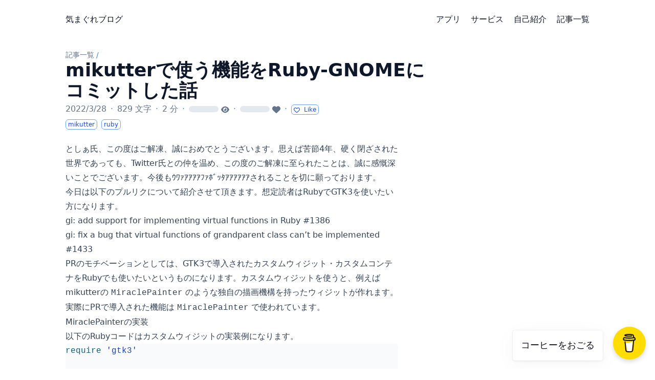

--- FILE ---
content_type: text/html; charset=utf-8
request_url: https://blog.untan.xyz/posts/2022-03-28-mikutter-ruby-gnome/
body_size: 10622
content:
<!DOCTYPE html>
<html lang="ja" dir="ltr" class="scroll-smooth" data-default-appearance="light"
  data-auto-appearance="true"><head>
  <meta charset="utf-8" />
  
  <meta http-equiv="content-language" content="ja" />
  
  <meta name="viewport" content="width=device-width, initial-scale=1.0" />
  <meta http-equiv="X-UA-Compatible" content="ie=edge" />
  
  <title>mikutterで使う機能をRuby-GNOMEにコミットした話 &middot; 気まぐれブログ</title>
  <meta name="title" content="mikutterで使う機能をRuby-GNOMEにコミットした話 &middot; 気まぐれブログ" />
  
  <meta name="description" content="&#39;The answer of life, universe, and everything&#39;.gsub(/,/, &#39;&#39;).size #=&gt; 42" />
  <meta name="keywords" content="mikutter, ruby, " />
  
  
  <link rel="canonical" href="https://blog.untan.xyz/posts/2022-03-28-mikutter-ruby-gnome/" />
  
  
  
  
  
  
  
  
  
  
  
  
  <link type="text/css" rel="stylesheet" href="/css/main.bundle.min.806a47b42d988fe744bd9527e918d1f45c1ce8cf6ac5deaff83679c6bc3ac73f14d5eff3aaed67eae41e582bd7ed253512c262d20d0b426fc865424cf7b3d5c6.css"
    integrity="sha512-gGpHtC2Yj&#43;dEvZUn6RjR9Fwc6M9qxd6v&#43;DZ5xrw6xz8U1e/zqu1n6uQeWCvX7SU1EsJi0g0LQm/IZUJM97PVxg==" />
  
  
  <script type="text/javascript" src="/js/appearance.min.516a16745bea5a9bd011138d254cc0fd3973cd55ce6e15f3dec763e7c7c2c7448f8fe7b54cca811cb821b0c7e12cd161caace1dd794ac3d34d40937cbcc9ee12.js"
    integrity="sha512-UWoWdFvqWpvQERONJUzA/TlzzVXObhXz3sdj58fCx0SPj&#43;e1TMqBHLghsMfhLNFhyqzh3XlKw9NNQJN8vMnuEg=="></script>
  
  
  
  
  
  
  
  
  <script defer type="text/javascript" id="script-bundle" src="/js/main.bundle.min.b89ac69ff9802fd5418564a45dada46f018c4ac81ae1bf932b5b6592063cf05a524e658c0ed84f3b96023c793cc651ac796e79381a45512a08354ba66739c767.js"
    integrity="sha512-uJrGn/mAL9VBhWSkXa2kbwGMSsga4b&#43;TK1tlkgY88FpSTmWMDthPO5YCPHk8xlGseW55OBpFUSoINUumZznHZw==" data-copy="" data-copied=""></script>
  
  
  <script src="/js/zoom.min.js"></script>
  
  
  
  <link rel="apple-touch-icon" sizes="180x180" href="/apple-touch-icon.png" />
  <link rel="icon" type="image/png" sizes="32x32" href="/favicon-32x32.png" />
  <link rel="icon" type="image/png" sizes="16x16" href="/favicon-16x16.png" />
  <link rel="manifest" href="/site.webmanifest" />
  
  
  
  
  
  
  
  <meta property="og:title" content="mikutterで使う機能をRuby-GNOMEにコミットした話" />
<meta property="og:description" content="" />
<meta property="og:type" content="article" />
<meta property="og:url" content="https://blog.untan.xyz/posts/2022-03-28-mikutter-ruby-gnome/" /><meta property="article:section" content="posts" />
<meta property="article:published_time" content="2022-03-28T20:47:00+09:00" />
<meta property="article:modified_time" content="2022-03-28T20:47:00+09:00" />

  <meta name="twitter:card" content="summary"/>
<meta name="twitter:title" content="mikutterで使う機能をRuby-GNOMEにコミットした話"/>
<meta name="twitter:description" content=""/>

  
  <script type="application/ld+json">
  [{
    "@context": "https://schema.org",
    "@type": "Article",
    "articleSection": "記事一覧",
    "name": "mikutterで使う機能をRuby-GNOMEにコミットした話",
    "headline": "mikutterで使う機能をRuby-GNOMEにコミットした話",
    
    
    "inLanguage": "ja",
    "url" : "https:\/\/blog.untan.xyz\/posts\/2022-03-28-mikutter-ruby-gnome\/",
    "author" : {
      "@type": "Person",
      "name": "ゆんたん"
    },
    "copyrightYear": "2022",
    "dateCreated": "2022-03-28T20:47:00\u002b09:00",
    "datePublished": "2022-03-28T20:47:00\u002b09:00",
    
    "dateModified": "2022-03-28T20:47:00\u002b09:00",
    
    "keywords": ["mikutter","ruby"],
    
    "mainEntityOfPage": "true",
    "wordCount": "829"
  }]
  </script>


  
  
  <meta name="author" content="ゆんたん" />
  
  
  
  <link href="mailto:contact@yuntan.tech" rel="me" />
  
  
  <link href="https://github.com/yuntan" rel="me" />
  
  
  <link href="https://twitter.com/yuntan_t" rel="me" />
  
  
  <link href="https://www.youtube.com/channel/UCcIfdb4oR-v0VFOPmQwGhGw" rel="me" />
  
  
  <link href="https://apps.apple.com/jp/developer/yuto-tokunaga/id1669848386" rel="me" />
  
  
  <link href="https://keybase.io/yuntan" rel="me" />
  
  
  
  

<script src="/lib/jquery/jquery.slim.min.js" integrity=""></script>





















  
  

<script async src="https://www.googletagmanager.com/gtag/js?id=G-74KKBGT8BY"></script>
<script>
  window.dataLayer = window.dataLayer || [];
  function gtag(){dataLayer.push(arguments);}
  gtag('js', new Date());

  gtag('config', 'G-74KKBGT8BY');
</script>


  
  
  <meta name="theme-color"/>
  
  
  
  <script src="https://www.gstatic.com/firebasejs/8.10.0/firebase-app.js"></script>
  <script src="https://www.gstatic.com/firebasejs/8.10.0/firebase-firestore.js"></script>
  <script src="https://www.gstatic.com/firebasejs/8.10.0/firebase-auth.js"></script>
  <script>

    const firebaseConfig = {
      apiKey: "AIzaSyA9XkegI56Kf2voGMh2nWc6rO9VvL09Wf0",
      authDomain: "AIzaSyA9XkegI56Kf2voGMh2nWc6rO9VvL09Wf0",
      projectId: "blog-untan-xyz",
      storageBucket: "blog-untan-xyz.appspot.com",
      messagingSenderId: "989151474264",
      appId: "1:989151474264:web:d8742352a865c46734902d",
      measurementId: "G-6GXY1XSZ9F"
    };

    var app = firebase.initializeApp(firebaseConfig);
    var db = firebase.firestore();
    var auth = firebase.auth();

  </script>
  
  
</head>
<body
  class="flex flex-col h-screen px-6 m-auto text-lg leading-7 max-w-7xl bg-neutral text-neutral-900 dark:bg-neutral-800 dark:text-neutral sm:px-14 md:px-24 lg:px-32">
  <div id="the-top" class="absolute flex self-center">
    <a class="px-3 py-1 text-sm -translate-y-8 rounded-b-lg bg-primary-200 focus:translate-y-0 dark:bg-neutral-600"
      href="#main-content"><span
        class="font-bold text-primary-600 ltr:pr-2 rtl:pl-2 dark:text-primary-400">&darr;</span>メインコンテンツへスキップ</a>
  </div>
  
  
  <div style="padding-left:0;padding-right:0;padding-top:2px;padding-bottom:3px"
    class="main-menu flex items-center justify-between px-4 py-6 sm:px-6 md:justify-start space-x-3">
    
    <div class="flex flex-1 items-center justify-between">
        <nav class="flex space-x-3">

            
            <a href="/" class="text-base font-medium text-gray-500 hover:text-gray-900">気まぐれブログ</a>
            

        </nav>
        <nav class="hidden md:flex items-center space-x-5 md:ml-12 h-12">

            
            
            
  <a href="/apps/"  class="flex items-center text-gray-500 hover:text-primary-600 dark:hover:text-primary-400">
    
    <p class="text-base font-medium" title="アプリ">
        アプリ
    </p>
</a>


            
            
  <a href="/services/"  class="flex items-center text-gray-500 hover:text-primary-600 dark:hover:text-primary-400">
    
    <p class="text-base font-medium" title="サービス">
        サービス
    </p>
</a>


            
            
  <a href="/about/"  class="flex items-center text-gray-500 hover:text-primary-600 dark:hover:text-primary-400">
    
    <p class="text-base font-medium" title="自己紹介">
        自己紹介
    </p>
</a>


            
            
  <a href="/posts/"  class="flex items-center text-gray-500 hover:text-primary-600 dark:hover:text-primary-400">
    
    <p class="text-base font-medium" title="記事一覧">
        記事一覧
    </p>
</a>


            
            

            


            


            
            

        </nav>
        <div class="flex md:hidden items-center space-x-5 md:ml-12 h-12">

            <span></span>

            


            

            
            

        </div>
    </div>
    <div class="-my-2 -mr-2 md:hidden">

        <label id="menu-button" for="menu-controller" class="block">
            <input type="checkbox" id="menu-controller" class="hidden" />
            
            <div class="cursor-pointer hover:text-primary-600 dark:hover:text-primary-400">
                

  <span class="relative block icon">
    <svg xmlns="http://www.w3.org/2000/svg" viewBox="0 0 448 512"><path fill="currentColor" d="M0 96C0 78.33 14.33 64 32 64H416C433.7 64 448 78.33 448 96C448 113.7 433.7 128 416 128H32C14.33 128 0 113.7 0 96zM0 256C0 238.3 14.33 224 32 224H416C433.7 224 448 238.3 448 256C448 273.7 433.7 288 416 288H32C14.33 288 0 273.7 0 256zM416 448H32C14.33 448 0 433.7 0 416C0 398.3 14.33 384 32 384H416C433.7 384 448 398.3 448 416C448 433.7 433.7 448 416 448z"/></svg>

  </span>


            </div>
            <div id="menu-wrapper" style="padding-top:5px;"
                class="fixed inset-0 z-30 invisible w-screen h-screen m-0 overflow-auto transition-opacity opacity-0 cursor-default bg-neutral-100/50 backdrop-blur-sm dark:bg-neutral-900/50">
                <ul
                    class="flex space-y-2 mt-3 flex-col items-end w-full px-6 py-6 mx-auto overflow-visible list-none ltr:text-right rtl:text-left max-w-7xl">

                    <li>
                        <span
                            class="cursor-pointer inline-block align-text-bottom hover:text-primary-600 dark:hover:text-primary-400">

  <span class="relative block icon">
    <svg xmlns="http://www.w3.org/2000/svg" viewBox="0 0 320 512"><path fill="currentColor" d="M310.6 361.4c12.5 12.5 12.5 32.75 0 45.25C304.4 412.9 296.2 416 288 416s-16.38-3.125-22.62-9.375L160 301.3L54.63 406.6C48.38 412.9 40.19 416 32 416S15.63 412.9 9.375 406.6c-12.5-12.5-12.5-32.75 0-45.25l105.4-105.4L9.375 150.6c-12.5-12.5-12.5-32.75 0-45.25s32.75-12.5 45.25 0L160 210.8l105.4-105.4c12.5-12.5 32.75-12.5 45.25 0s12.5 32.75 0 45.25l-105.4 105.4L310.6 361.4z"/></svg>

  </span>

</span>
                    </li>

                    

                    
  <li class="mt-1">
    <a href="/apps/"  class="flex items-center text-gray-500 hover:text-primary-600 dark:hover:text-primary-400">
        
        <p class="text-bg font-bg" title="アプリ">
            アプリ
        </p>
    </a>
</li>



                    

                    
  <li class="mt-1">
    <a href="/services/"  class="flex items-center text-gray-500 hover:text-primary-600 dark:hover:text-primary-400">
        
        <p class="text-bg font-bg" title="サービス">
            サービス
        </p>
    </a>
</li>



                    

                    
  <li class="mt-1">
    <a href="/about/"  class="flex items-center text-gray-500 hover:text-primary-600 dark:hover:text-primary-400">
        
        <p class="text-bg font-bg" title="自己紹介">
            自己紹介
        </p>
    </a>
</li>



                    

                    
  <li class="mt-1">
    <a href="/posts/"  class="flex items-center text-gray-500 hover:text-primary-600 dark:hover:text-primary-400">
        
        <p class="text-bg font-bg" title="記事一覧">
            記事一覧
        </p>
    </a>
</li>



                    

                </ul>
                
                

            </div>
        </label>
    </div>
</div>





  
  <div class="relative flex flex-col grow">
    <main id="main-content" class="grow">
      


<article>
  
  
  
  
  
  
 



  
  

  <header id="single_header" class="mt-5 max-w-prose">
    
    <ol class="text-sm text-neutral-500 dark:text-neutral-400 print:hidden">
  
  
    
  
    
  
  <li class="inline hidden">
    <a
      class="hover:underline decoration-neutral-300 dark:underline-neutral-600"
      href="/"
      ></a
    ><span class="px-1 text-primary-500">/</span>
  </li>

  
  <li class="inline ">
    <a
      class="hover:underline decoration-neutral-300 dark:underline-neutral-600"
      href="/posts/"
      >記事一覧</a
    ><span class="px-1 text-primary-500">/</span>
  </li>

  
  <li class="inline hidden">
    <a
      class="hover:underline decoration-neutral-300 dark:underline-neutral-600"
      href="/posts/2022-03-28-mikutter-ruby-gnome/"
      >mikutterで使う機能をRuby-GNOMEにコミットした話</a
    ><span class="px-1 text-primary-500">/</span>
  </li>

</ol>


    
    <h1 class="mt-0 text-4xl font-extrabold text-neutral-900 dark:text-neutral">
      mikutterで使う機能をRuby-GNOMEにコミットした話
    </h1>
    <div class="mt-1 mb-6 text-base text-neutral-500 dark:text-neutral-400 print:hidden">
      





  
  







  





  



  



  



  



  







<div class="flex flex-row flex-wrap items-center">
  
  
  <time datetime="2022-03-28 20:47:00 &#43;0900 &#43;0900">2022/3/28</time><span class="px-2 text-primary-500">&middot;</span><span>829 文字</span><span class="px-2 text-primary-500">&middot;</span><span title="読むのに必要な時間">2 分</span><span class="px-2 text-primary-500">&middot;</span><span>
  
  
    
    
      
      
        
        
      
      
    
  
  <span id="views_posts/2022-03-28 mikutter ruby-gnome/index.md" class="animate-pulse inline-block text-transparent max-h-3 rounded-full mt-[-2px] align-middle bg-neutral-300 dark:bg-neutral-400" title="views">loading</span>
  <span class="inline-block align-text-bottom">

  <span class="relative block icon">
    <svg xmlns="http://www.w3.org/2000/svg" viewBox="0 0 576 512">
<path fill="currentColor" d="M288 32c-80.8 0-145.5 36.8-192.6 80.6C48.6 156 17.3 208 2.5 243.7c-3.3 7.9-3.3 16.7 0 24.6C17.3 304 48.6 356 95.4 399.4C142.5 443.2 207.2 480 288 480s145.5-36.8 192.6-80.6c46.8-43.5 78.1-95.4 93-131.1c3.3-7.9 3.3-16.7 0-24.6c-14.9-35.7-46.2-87.7-93-131.1C433.5 68.8 368.8 32 288 32zM432 256c0 79.5-64.5 144-144 144s-144-64.5-144-144s64.5-144 144-144s144 64.5 144 144zM288 192c0 35.3-28.7 64-64 64c-11.5 0-22.3-3-31.6-8.4c-.2 2.8-.4 5.5-.4 8.4c0 53 43 96 96 96s96-43 96-96s-43-96-96-96c-2.8 0-5.6 .1-8.4 .4c5.3 9.3 8.4 20.1 8.4 31.6z"/></svg>
  </span>

</span>
</span><span class="px-2 text-primary-500">&middot;</span><span>
  
  
    
    
      
      
        
        
      
      
    
  
  <span id="likes_posts/2022-03-28 mikutter ruby-gnome/index.md"
    class="animate-pulse inline-block text-transparent max-h-3 rounded-full mt-[-2px] align-middle bg-neutral-300 dark:bg-neutral-400"
    title="likes">loading</span>
  <span class="inline-block align-text-bottom">

  <span class="relative block icon">
    <svg xmlns="http://www.w3.org/2000/svg" viewBox="0 0 512 512">
<path fill="currentColor" d="M47.6 300.4L228.3 469.1c7.5 7 17.4 10.9 27.7 10.9s20.2-3.9 27.7-10.9L464.4 300.4c30.4-28.3 47.6-68 47.6-109.5v-5.8c0-69.9-50.5-129.5-119.4-141C347 36.5 300.6 51.4 268 84L256 96 244 84c-32.6-32.6-79-47.5-124.6-39.9C50.5 55.6 0 115.2 0 185.1v5.8c0 41.5 17.2 81.2 47.6 109.5z"/></svg>
  </span>

</span>
</span><span class="px-2 text-primary-500">&middot;</span><span>
    <button id="button_likes"
        class="rounded-md border border-primary-400 px-1 py-[1px] text-xs font-normal text-primary-700 dark:border-primary-600 dark:text-primary-400"
        onclick="process_article()">
        <span id="button_likes_heart" style="display:none" class="inline-block align-text-bottom">

  <span class="relative block icon">
    <svg xmlns="http://www.w3.org/2000/svg" viewBox="0 0 512 512">
<path fill="currentColor" d="M47.6 300.4L228.3 469.1c7.5 7 17.4 10.9 27.7 10.9s20.2-3.9 27.7-10.9L464.4 300.4c30.4-28.3 47.6-68 47.6-109.5v-5.8c0-69.9-50.5-129.5-119.4-141C347 36.5 300.6 51.4 268 84L256 96 244 84c-32.6-32.6-79-47.5-124.6-39.9C50.5 55.6 0 115.2 0 185.1v5.8c0 41.5 17.2 81.2 47.6 109.5z"/></svg>
  </span>

 </span>
        <span id="button_likes_emtpty_heart" class="inline-block align-text-bottom">

  <span class="relative block icon">
    <svg xmlns="http://www.w3.org/2000/svg" viewBox="0 0 512 512">
<path fill="currentColor" d="M244 84L255.1 96L267.1 84.02C300.6 51.37 347 36.51 392.6 44.1C461.5 55.58 512 115.2 512 185.1V190.9C512 232.4 494.8 272.1 464.4 300.4L283.7 469.1C276.2 476.1 266.3 480 256 480C245.7 480 235.8 476.1 228.3 469.1L47.59 300.4C17.23 272.1 0 232.4 0 190.9V185.1C0 115.2 50.52 55.58 119.4 44.1C164.1 36.51 211.4 51.37 244 84C243.1 84 244 84.01 244 84L244 84zM255.1 163.9L210.1 117.1C188.4 96.28 157.6 86.4 127.3 91.44C81.55 99.07 48 138.7 48 185.1V190.9C48 219.1 59.71 246.1 80.34 265.3L256 429.3L431.7 265.3C452.3 246.1 464 219.1 464 190.9V185.1C464 138.7 430.4 99.07 384.7 91.44C354.4 86.4 323.6 96.28 301.9 117.1L255.1 163.9z"/></svg>
  </span>

</span>
        <span id="button_likes_text">&nbsp;Like</span>
    </button>
</span>
  

  
  
</div>





<div class="flex flex-row flex-wrap items-center">
  
  
  
  
  
  
  
  
  
  
  
  
  <span style="margin-top:0.5rem" class="mr-2" onclick="window.open(&#34;/tags/mikutter/&#34;,'_self');">
    <span class="flex" style="cursor: pointer;">
  <span class="rounded-md border border-primary-400 px-1 py-[1px] text-xs font-normal text-primary-700 dark:border-primary-600 dark:text-primary-400">
    mikutter
  </span>
</span>
  </span>
  
  <span style="margin-top:0.5rem" class="mr-2" onclick="window.open(&#34;/tags/ruby/&#34;,'_self');">
    <span class="flex" style="cursor: pointer;">
  <span class="rounded-md border border-primary-400 px-1 py-[1px] text-xs font-normal text-primary-700 dark:border-primary-600 dark:text-primary-400">
    ruby
  </span>
</span>
  </span>
  
  
  
  
</div>



    </div>

    
    
    
    
    

    

    
      
      

      

      

    

  </header>
  
  <section class="flex flex-col max-w-full mt-0 prose dark:prose-invert lg:flex-row">
    
    

      <div class="min-w-0 min-h-0 max-w-fit">
        
        


        <div class="article-content max-w-prose mb-20">
          <p>としぁ氏、この度はご解凍、誠におめでとうございます。思えば苦節4年、硬く閉ざされた世界であっても、Twitter氏との仲を温め、この度のご解凍に至られたことは、誠に感慨深いことでございます。今後もｳﾜｧｱｱｱｱﾌｧﾎﾞｯﾀｱｱｱｱｱｱされることを切に願っております。</p>
<p>今日は以下のプルリクについて紹介させて頂きます。想定読者はRubyでGTK3を使いたい方になります。</p>
<p><a href="https://github.com/ruby-gnome/ruby-gnome/pull/1386"   target="_blank">
    gi: add support for implementing virtual functions in Ruby #1386</a></p>
<p><a href="https://github.com/ruby-gnome/ruby-gnome/pull/1433"   target="_blank">
    gi: fix a bug that virtual functions of grandparent class can&rsquo;t be implemented #1433</a></p>
<p>PRのモチベーションとしては、GTK3で導入されたカスタムウィジット・カスタムコンテナをRubyでも使いたいというものになります。カスタムウィジットを使うと、例えばmikutterの <code>MiraclePainter</code> のような独自の描画機構を持ったウィジットが作れます。実際にPRで導入された機能は <code>MiraclePainter</code> で使われています。</p>
<p><a href="https://dev.mikutter.hachune.net/projects/mikutter/repository/main/revisions/master/entry/plugin/gtk3/widget/miraclepainter.rb"   target="_blank">
    MiraclePainterの実装</a></p>
<p>以下のRubyコードはカスタムウィジットの実装例になります。</p>
<div class="highlight"><pre tabindex="0" class="chroma"><code class="language-ruby" data-lang="ruby"><span class="line"><span class="cl"><span class="nb">require</span> <span class="s1">&#39;gtk3&#39;</span>
</span></span><span class="line"><span class="cl">
</span></span><span class="line"><span class="cl"><span class="no">Gtk</span><span class="o">.</span><span class="n">init</span>
</span></span><span class="line"><span class="cl">
</span></span><span class="line"><span class="cl"><span class="k">class</span> <span class="nc">MyWidget</span> <span class="o">&lt;</span> <span class="no">Gtk</span><span class="o">::</span><span class="no">Widget</span>
</span></span><span class="line"><span class="cl">  <span class="n">type_register</span>
</span></span><span class="line"><span class="cl">
</span></span><span class="line"><span class="cl">  <span class="k">def</span> <span class="nf">initialize</span>
</span></span><span class="line"><span class="cl">    <span class="k">super</span>
</span></span><span class="line"><span class="cl">
</span></span><span class="line"><span class="cl">    <span class="nb">self</span><span class="o">.</span><span class="n">has_window</span> <span class="o">=</span> <span class="kp">true</span>
</span></span><span class="line"><span class="cl">    <span class="nb">self</span><span class="o">.</span><span class="n">redraw_on_allocate</span> <span class="o">=</span> <span class="kp">true</span>
</span></span><span class="line"><span class="cl">    <span class="n">style_context</span><span class="o">.</span><span class="n">add_class</span> <span class="s1">&#39;mywidget&#39;</span>
</span></span><span class="line"><span class="cl">  <span class="k">end</span>
</span></span><span class="line"><span class="cl">
</span></span><span class="line"><span class="cl">  <span class="k">def</span> <span class="nf">virtual_do_get_request_mode</span>
</span></span><span class="line"><span class="cl">    <span class="no">Gtk</span><span class="o">::</span><span class="no">SizeRequestMode</span><span class="o">::</span><span class="no">HEIGHT_FOR_WIDTH</span>
</span></span><span class="line"><span class="cl">  <span class="k">end</span>
</span></span><span class="line"><span class="cl">
</span></span><span class="line"><span class="cl">  <span class="k">def</span> <span class="nf">virtual_do_get_preferred_width</span>
</span></span><span class="line"><span class="cl">    <span class="o">[</span><span class="mi">100</span><span class="p">,</span> <span class="mi">300</span><span class="o">]</span>
</span></span><span class="line"><span class="cl">  <span class="k">end</span>
</span></span><span class="line"><span class="cl">
</span></span><span class="line"><span class="cl">  <span class="k">def</span> <span class="nf">virtual_do_get_preferred_height</span>
</span></span><span class="line"><span class="cl">    <span class="n">get_preferred_height_for_width</span><span class="p">(</span><span class="n">preferred_width</span><span class="o">[</span><span class="mi">0</span><span class="o">]</span><span class="p">)</span>
</span></span><span class="line"><span class="cl">  <span class="k">end</span>
</span></span><span class="line"><span class="cl">
</span></span><span class="line"><span class="cl">  <span class="k">def</span> <span class="nf">virtual_do_get_preferred_height_for_width</span><span class="p">(</span><span class="n">width</span><span class="p">)</span>
</span></span><span class="line"><span class="cl">    <span class="n">min</span> <span class="o">=</span> <span class="mi">100</span>
</span></span><span class="line"><span class="cl">    <span class="n">h</span> <span class="o">=</span> <span class="n">width</span><span class="o">.</span><span class="n">zero?</span> <span class="p">?</span> <span class="n">min</span> <span class="p">:</span> <span class="mi">9000</span> <span class="o">/</span> <span class="n">width</span>
</span></span><span class="line"><span class="cl">    <span class="o">[</span><span class="n">min</span><span class="p">,</span> <span class="n">h</span><span class="o">]</span>
</span></span><span class="line"><span class="cl">  <span class="k">end</span>
</span></span><span class="line"><span class="cl">
</span></span><span class="line"><span class="cl">  <span class="k">def</span> <span class="nf">signal_do_size_allocate</span><span class="p">(</span><span class="n">allocation</span><span class="p">)</span>
</span></span><span class="line"><span class="cl">    <span class="nb">self</span><span class="o">.</span><span class="n">allocation</span> <span class="o">=</span> <span class="n">allocation</span>
</span></span><span class="line"><span class="cl">
</span></span><span class="line"><span class="cl">    <span class="n">x</span><span class="p">,</span> <span class="n">y</span><span class="p">,</span> <span class="n">w</span><span class="p">,</span> <span class="n">h</span> <span class="o">=</span> <span class="n">allocation</span><span class="o">.</span><span class="n">x</span><span class="p">,</span> <span class="n">allocation</span><span class="o">.</span><span class="n">y</span><span class="p">,</span> <span class="n">allocation</span><span class="o">.</span><span class="n">width</span><span class="p">,</span> <span class="n">allocation</span><span class="o">.</span><span class="n">height</span>
</span></span><span class="line"><span class="cl">    <span class="n">realized?</span> <span class="ow">and</span> <span class="n">window</span><span class="o">.</span><span class="n">move_resize</span> <span class="n">x</span><span class="p">,</span> <span class="n">y</span><span class="p">,</span> <span class="n">w</span><span class="p">,</span> <span class="n">h</span>
</span></span><span class="line"><span class="cl">  <span class="k">end</span>
</span></span><span class="line"><span class="cl">
</span></span><span class="line"><span class="cl">  <span class="k">def</span> <span class="nf">signal_do_realize</span>
</span></span><span class="line"><span class="cl">    <span class="n">x</span><span class="p">,</span> <span class="n">y</span><span class="p">,</span> <span class="n">w</span><span class="p">,</span> <span class="n">h</span> <span class="o">=</span> <span class="n">allocation</span><span class="o">.</span><span class="n">x</span><span class="p">,</span> <span class="n">allocation</span><span class="o">.</span><span class="n">y</span><span class="p">,</span> <span class="n">allocation</span><span class="o">.</span><span class="n">width</span><span class="p">,</span> <span class="n">allocation</span><span class="o">.</span><span class="n">height</span>
</span></span><span class="line"><span class="cl">    <span class="kp">attr</span> <span class="o">=</span> <span class="no">Gdk</span><span class="o">::</span><span class="no">WindowAttr</span><span class="o">.</span><span class="n">new</span> <span class="n">w</span><span class="p">,</span> <span class="n">h</span><span class="p">,</span> <span class="ss">:input_output</span><span class="p">,</span> <span class="ss">:child</span>
</span></span><span class="line"><span class="cl">    <span class="kp">attr</span><span class="o">.</span><span class="n">x</span> <span class="o">=</span> <span class="n">x</span>
</span></span><span class="line"><span class="cl">    <span class="kp">attr</span><span class="o">.</span><span class="n">y</span> <span class="o">=</span> <span class="n">y</span>
</span></span><span class="line"><span class="cl">    <span class="kp">attr</span><span class="o">.</span><span class="n">visual</span> <span class="o">=</span> <span class="n">visual</span>
</span></span><span class="line"><span class="cl">    <span class="kp">attr</span><span class="o">.</span><span class="n">event_mask</span> <span class="o">=</span> <span class="n">events</span> <span class="o">|</span> <span class="no">Gdk</span><span class="o">::</span><span class="no">EventMask</span><span class="o">::</span><span class="no">EXPOSURE_MASK</span>
</span></span><span class="line"><span class="cl">    <span class="kp">attr</span><span class="o">.</span><span class="n">wclass</span> <span class="o">=</span> <span class="ss">:input_output</span>
</span></span><span class="line"><span class="cl">
</span></span><span class="line"><span class="cl">    <span class="n">wat</span> <span class="o">=</span> <span class="no">Gdk</span><span class="o">::</span><span class="no">WindowAttributesType</span>
</span></span><span class="line"><span class="cl">    <span class="n">mask</span> <span class="o">=</span> <span class="n">wat</span><span class="o">::</span><span class="n">X</span> <span class="o">|</span> <span class="n">wat</span><span class="o">::</span><span class="n">Y</span> <span class="o">|</span> <span class="n">wat</span><span class="o">::</span><span class="no">VISUAL</span>
</span></span><span class="line"><span class="cl">
</span></span><span class="line"><span class="cl">    <span class="nb">self</span><span class="o">.</span><span class="n">window</span> <span class="o">=</span> <span class="no">Gdk</span><span class="o">::</span><span class="no">Window</span><span class="o">.</span><span class="n">new</span> <span class="n">parent_window</span><span class="p">,</span> <span class="kp">attr</span><span class="p">,</span> <span class="n">mask</span>
</span></span><span class="line"><span class="cl">    <span class="n">register_window</span> <span class="n">window</span>
</span></span><span class="line"><span class="cl">
</span></span><span class="line"><span class="cl">    <span class="nb">self</span><span class="o">.</span><span class="n">realized</span> <span class="o">=</span> <span class="kp">true</span>
</span></span><span class="line"><span class="cl">  <span class="k">end</span>
</span></span><span class="line"><span class="cl">
</span></span><span class="line"><span class="cl">  <span class="k">def</span> <span class="nf">signal_do_unrealize</span>
</span></span><span class="line"><span class="cl">    <span class="n">unregister_window</span> <span class="n">window</span>
</span></span><span class="line"><span class="cl">    <span class="n">window</span><span class="o">.</span><span class="n">destroy</span>
</span></span><span class="line"><span class="cl">    <span class="nb">self</span><span class="o">.</span><span class="n">realized</span> <span class="o">=</span> <span class="kp">false</span>
</span></span><span class="line"><span class="cl">  <span class="k">end</span>
</span></span><span class="line"><span class="cl">
</span></span><span class="line"><span class="cl">  <span class="k">def</span> <span class="nf">singla_do_map</span>
</span></span><span class="line"><span class="cl">    <span class="k">super</span>
</span></span><span class="line"><span class="cl">
</span></span><span class="line"><span class="cl">    <span class="n">window</span><span class="o">.</span><span class="n">show</span>
</span></span><span class="line"><span class="cl">  <span class="k">end</span>
</span></span><span class="line"><span class="cl">
</span></span><span class="line"><span class="cl">  <span class="k">def</span> <span class="nf">signal_do_unmap</span>
</span></span><span class="line"><span class="cl">    <span class="k">super</span>
</span></span><span class="line"><span class="cl">
</span></span><span class="line"><span class="cl">    <span class="n">window</span><span class="o">.</span><span class="n">hide</span>
</span></span><span class="line"><span class="cl">  <span class="k">end</span>
</span></span><span class="line"><span class="cl">
</span></span><span class="line"><span class="cl">  <span class="k">def</span> <span class="nf">signal_do_draw</span><span class="p">(</span><span class="n">cr</span><span class="p">)</span>
</span></span><span class="line"><span class="cl">    <span class="n">x</span><span class="p">,</span> <span class="n">y</span><span class="p">,</span> <span class="n">w</span><span class="p">,</span> <span class="n">h</span> <span class="o">=</span> <span class="n">allocation</span><span class="o">.</span><span class="n">x</span><span class="p">,</span> <span class="n">allocation</span><span class="o">.</span><span class="n">y</span><span class="p">,</span> <span class="n">allocation</span><span class="o">.</span><span class="n">width</span><span class="p">,</span> <span class="n">allocation</span><span class="o">.</span><span class="n">height</span>
</span></span><span class="line"><span class="cl">
</span></span><span class="line"><span class="cl">    <span class="no">Gtk</span><span class="o">.</span><span class="n">render_frame</span> <span class="n">style_context</span><span class="p">,</span> <span class="n">cr</span><span class="p">,</span> <span class="n">x</span><span class="p">,</span> <span class="n">y</span><span class="p">,</span> <span class="n">w</span><span class="p">,</span> <span class="n">h</span>
</span></span><span class="line"><span class="cl">    <span class="no">Gtk</span><span class="o">.</span><span class="n">render_background</span> <span class="n">style_context</span><span class="p">,</span> <span class="n">cr</span><span class="p">,</span> <span class="n">x</span><span class="p">,</span> <span class="n">y</span><span class="p">,</span> <span class="n">w</span><span class="p">,</span> <span class="n">h</span>
</span></span><span class="line"><span class="cl">  <span class="k">end</span>
</span></span><span class="line"><span class="cl"><span class="k">end</span>
</span></span><span class="line"><span class="cl">
</span></span><span class="line"><span class="cl"><span class="n">provider</span> <span class="o">=</span> <span class="no">Gtk</span><span class="o">::</span><span class="no">CssProvider</span><span class="o">.</span><span class="n">new</span>
</span></span><span class="line"><span class="cl"><span class="n">provider</span><span class="o">.</span><span class="n">load_from_data</span> <span class="s">&lt;&lt;EOF
</span></span></span><span class="line"><span class="cl"><span class="s"></span><span class="o">.</span><span class="n">mywidget</span> <span class="p">{</span> <span class="ss">border</span><span class="p">:</span> <span class="mi">1</span><span class="n">px</span> <span class="n">solid</span> <span class="n">red</span><span class="p">;</span> <span class="p">}</span>
</span></span><span class="line"><span class="cl"><span class="no">EOF</span>
</span></span><span class="line"><span class="cl"><span class="n">screen</span> <span class="o">=</span> <span class="no">Gdk</span><span class="o">::</span><span class="no">Screen</span><span class="o">.</span><span class="n">default</span>
</span></span><span class="line"><span class="cl"><span class="no">Gtk</span><span class="o">::</span><span class="no">StyleContext</span><span class="o">.</span><span class="n">add_provider_for_screen</span> <span class="n">screen</span><span class="p">,</span> <span class="n">provider</span><span class="p">,</span> <span class="ss">:application</span>
</span></span><span class="line"><span class="cl">
</span></span><span class="line"><span class="cl"><span class="n">mywidget</span> <span class="o">=</span> <span class="no">MyWidget</span><span class="o">.</span><span class="n">new</span>
</span></span><span class="line"><span class="cl">
</span></span><span class="line"><span class="cl"><span class="n">box</span> <span class="o">=</span> <span class="no">Gtk</span><span class="o">::</span><span class="no">Box</span><span class="o">.</span><span class="n">new</span> <span class="ss">:vertical</span>
</span></span><span class="line"><span class="cl"><span class="n">box</span><span class="o">.</span><span class="n">add</span> <span class="n">mywidget</span>
</span></span><span class="line"><span class="cl"><span class="n">box</span><span class="o">.</span><span class="n">show_all</span>
</span></span><span class="line"><span class="cl">
</span></span><span class="line"><span class="cl"><span class="n">window</span> <span class="o">=</span> <span class="no">Gtk</span><span class="o">::</span><span class="no">Window</span><span class="o">.</span><span class="n">new</span>
</span></span><span class="line"><span class="cl"><span class="n">window</span><span class="o">.</span><span class="n">add</span> <span class="n">box</span>
</span></span><span class="line"><span class="cl"><span class="n">window</span><span class="o">.</span><span class="n">set_size_request</span> <span class="mi">300</span><span class="p">,</span> <span class="mi">300</span>
</span></span><span class="line"><span class="cl"><span class="n">window</span><span class="o">.</span><span class="n">present</span>
</span></span><span class="line"><span class="cl">
</span></span><span class="line"><span class="cl"><span class="no">Gtk</span><span class="o">.</span><span class="n">main</span>
</span></span></code></pre></div><p>カスタムウィジットの実装では、ウィジェットのサイズを返す関数が必要です。 <code>GtkWidget</code> にサイズを計算するためのいくつかの仮想関数が定義されているため、カスタムウィジットのクラス <code>MyWidget</code> でそれらをオーバーライドします。 <code>virtual_do_XXX</code> というのがオーバーライドの定義になります。</p>
<p>オーバーライドすべき関数の詳細は以下にまとまっています。</p>
<p><a href="https://developer-old.gnome.org/gtkmm-tutorial/stable/sec-custom-widgets.html.en"   target="_blank">
    Custom Widgets</a></p>
<p>また、GTK3でのウィジットのサイズ計算方式height-for-widthについても知っておいた方が良いでしょう。</p>
<p><a href="https://docs.gtk.org/gtk3/class.Widget.html#height-for-width-geometry-management-geometry-management"   target="_blank">
    Gtk.Widget</a></p>
<p>以上になります。</p>

        </div>
        
        

        
        
  
  <section class="flex flex-row flex-wrap justify-center pt-4 text-xl">
    
      
      <a
      target="_blank"
      class="m-1 rounded bg-neutral-300 p-1.5 text-neutral-700 hover:bg-primary-500 hover:text-neutral dark:bg-neutral-700 dark:text-neutral-300 dark:hover:bg-primary-400 dark:hover:text-neutral-800"
      href="https://twitter.com/intent/tweet/?url=https://blog.untan.xyz/posts/2022-03-28-mikutter-ruby-gnome/&amp;text=mikutter%e3%81%a7%e4%bd%bf%e3%81%86%e6%a9%9f%e8%83%bd%e3%82%92Ruby-GNOME%e3%81%ab%e3%82%b3%e3%83%9f%e3%83%83%e3%83%88%e3%81%97%e3%81%9f%e8%a9%b1"
      title="Twitterに投稿する"
      aria-label="Twitterに投稿する"
      >
      

  <span class="relative block icon">
    <svg xmlns="http://www.w3.org/2000/svg" viewBox="0 0 512 512"><path fill="currentColor" d="M389.2 48h70.6L305.6 224.2 487 464H345L233.7 318.6 106.5 464H35.8L200.7 275.5 26.8 48H172.4L272.9 180.9 389.2 48zM364.4 421.8h39.1L151.1 88h-42L364.4 421.8z"/></svg>
  </span>


    </a>
      
    
  </section>


          
      </div>
     
      
      
        
        
          
          
        
      <script>
        var oid = "views_posts\/2022-03-28 mikutter ruby-gnome\/index.md"
        var oid_likes = "likes_posts\/2022-03-28 mikutter ruby-gnome\/index.md"
      </script>
      
      
      
      <script type="text/javascript" src="/js/page.min.b06a29d42a4ed16787978e2eee1e8c797b7698db2bc14ccee78f5c80ac566fc996190a73ad80a5e987558474b20b96fa38f7d85b405f165ff72b7b163c5ad11b.js" integrity="sha512-sGop1CpO0WeHl44u7h6MeXt2mNsrwUzO549cgKxWb8mWGQpzrYCl6YdVhHSyC5b6OPfYW0BfFl/3K3sWPFrRGw=="></script>
  
    </section>
  <footer class="pt-8 max-w-prose print:hidden">

    
  
    
    
    
    <div class="pt-8">
      <hr class="border-dotted border-neutral-300 dark:border-neutral-600" />
      <div class="flex justify-between pt-3">
        <span>
          
            <a class="flex group mr-3" href="/posts/2022-03-24-mikutter-snap/">
              <span
                class="mr-3 text-neutral-700 group-hover:text-primary-600 ltr:inline rtl:hidden dark:text-neutral dark:group-hover:text-primary-400"
                >&larr;</span
              >
              <span
                class="ml-3 text-neutral-700 group-hover:text-primary-600 ltr:hidden rtl:inline dark:text-neutral dark:group-hover:text-primary-400"
                >&rarr;</span
              >
              <span class="flex flex-col">
                <span
                  class="mt-[0.1rem] leading-6 group-hover:underline group-hover:decoration-primary-500"
                  >mikutter snapパッケージのメンテナを募集しています</span
                >
                <span class="mt-[0.1rem] text-xs text-neutral-500 dark:text-neutral-400">
                  
                    <time datetime="2022-03-24 21:21:00 &#43;0900 &#43;0900">2022/3/24</time>
                  
                </span>
              </span>
            </a>
          
        </span>
        <span>
          
            <a class="flex text-right group ml-3" href="/posts/2023-03-14-pomodoros-for-watch/">
              <span class="flex flex-col">
                <span
                  class="mt-[0.1rem] leading-6 group-hover:underline group-hover:decoration-primary-500"
                  >Apple Watch用のポモドーロタイマーアプリ「Pomodoros for Watch」をApp Storeに公開した</span
                >
                <span class="mt-[0.1rem] text-xs text-neutral-500 dark:text-neutral-400">
                  
                    <time datetime="2023-03-14 19:18:00 &#43;0900 &#43;0900">2023/3/14</time>
                  
                </span>
              </span>
              <span
                class="ml-3 text-neutral-700 group-hover:text-primary-600 ltr:inline rtl:hidden dark:text-neutral dark:group-hover:text-primary-400"
                >&rarr;</span
              >
              <span
                class="mr-3 text-neutral-700 group-hover:text-primary-600 ltr:hidden rtl:inline dark:text-neutral dark:group-hover:text-primary-400"
                >&larr;</span
              >
            </a>
          
        </span>
      </div>
    </div>
  


    
    
    <div class="pt-3">
      <hr class="border-dotted border-neutral-300 dark:border-neutral-600" />
      <div class="pt-3">
        <div id="disqus_thread"></div>
<script type="application/javascript">
    window.disqus_config = function () {
    
    
    
    };
    (function() {
        if (["localhost", "127.0.0.1"].indexOf(window.location.hostname) != -1) {
            document.getElementById('disqus_thread').innerHTML = 'Disqus comments not available by default when the website is previewed locally.';
            return;
        }
        var d = document, s = d.createElement('script'); s.async = true;
        s.src = '//' + "blog-untan-xyz" + '.disqus.com/embed.js';
        s.setAttribute('data-timestamp', +new Date());
        (d.head || d.body).appendChild(s);
    })();
</script>
<noscript>Please enable JavaScript to view the <a href="https://disqus.com/?ref_noscript">comments powered by Disqus.</a></noscript>
<a href="https://disqus.com" class="dsq-brlink">comments powered by <span class="logo-disqus">Disqus</span></a>

      </div>
    </div>
    
    
  </footer>
</article>

      <div id="top-scroller" class="pointer-events-none absolute top-[110vh] bottom-0 w-12 ltr:right-0 rtl:left-0">
  <a href="#the-top"
    class="pointer-events-auto sticky top-[calc(100vh-5.5rem)] flex h-12 w-12 mb-16 items-center justify-center rounded-full bg-neutral/50 text-xl text-neutral-700 hover:text-primary-600 dark:bg-neutral-800/50 dark:text-neutral dark:hover:text-primary-400"
    aria-label="TOPへスクロール" title="TOPへスクロール">
    &uarr;
  </a>
</div>
    </main><footer id="site-footer" class="py-10 print:hidden">
  
  
    
  
  <div class="flex items-center justify-between">

    
    
    <p class="text-sm text-neutral-500 dark:text-neutral-400">
      &copy;
      2025
      ゆんたん
    </p>
    

    
    
    <p class="text-xs text-neutral-500 dark:text-neutral-400">
      
      
      Powered by <a class="hover:underline hover:decoration-primary-400 hover:text-primary-500"
        href="https://gohugo.io/" target="_blank" rel="noopener noreferrer">Hugo</a> &amp; <a class="hover:underline hover:decoration-primary-400 hover:text-primary-500"
        href="https://blowfish.page/" target="_blank" rel="noopener noreferrer">Blowfish</a>
    </p>
    

  </div>
  <script>
    
    mediumZoom(document.querySelectorAll("img:not(.nozoom)"), {
      margin: 24,
      background: 'rgba(0,0,0,0.5)',
      scrollOffset: 0,
    })
    
  </script>
  
  
  <script type="text/javascript" src="/js/process.min.62060bb247f4de2b6dde45903668fefb68d792f365587605177b1227c0cf43588701edaca0cb40e2c8e2789bd5ce67c1d2a215b9fb258c3496a7cd25e7cb5fdf.js" integrity="sha512-YgYLskf03itt3kWQNmj&#43;&#43;2jXkvNlWHYFF3sSJ8DPQ1iHAe2soMtA4sjieJvVzmfB0qIVufsljDSWp80l58tf3w=="></script>
  
  
</footer>
  </div>
<!-- Cloudflare Pages Analytics --><script defer src='https://static.cloudflareinsights.com/beacon.min.js' data-cf-beacon='{"token": "8a2b46caec7c4489abf425fd1f64939b"}'></script><!-- Cloudflare Pages Analytics --><script defer src="https://static.cloudflareinsights.com/beacon.min.js/vcd15cbe7772f49c399c6a5babf22c1241717689176015" integrity="sha512-ZpsOmlRQV6y907TI0dKBHq9Md29nnaEIPlkf84rnaERnq6zvWvPUqr2ft8M1aS28oN72PdrCzSjY4U6VaAw1EQ==" data-cf-beacon='{"version":"2024.11.0","token":"3c12bb9dffa4404eaa3899eea5aa0cc7","r":1,"server_timing":{"name":{"cfCacheStatus":true,"cfEdge":true,"cfExtPri":true,"cfL4":true,"cfOrigin":true,"cfSpeedBrain":true},"location_startswith":null}}' crossorigin="anonymous"></script>
</body>

<script data-name="BMC-Widget" data-cfasync="false" src="https://cdnjs.buymeacoffee.com/1.0.0/widget.prod.min.js"
  data-id="yuntan" data-description="Support me on Buy me a coffee!" data-message="コーヒーをおごる"
  data-color="#FFDD00" data-position="Right" data-x_margin="18" data-y_margin="18"></script>

</html>


--- FILE ---
content_type: application/javascript
request_url: https://blog.untan.xyz/js/page.min.b06a29d42a4ed16787978e2eee1e8c797b7698db2bc14ccee78f5c80ac566fc996190a73ad80a5e987558474b20b96fa38f7d85b405f165ff72b7b163c5ad11b.js
body_size: 41
content:
var liked_page=!1,viewed,liked,id=oid&&oid.replaceAll("/","-"),id_likes=oid_likes&&oid_likes.replaceAll("/","-");typeof auth!="undefined"&&(viewed=localStorage.getItem(id),viewed||auth.signInAnonymously().then(()=>{var e=db.collection("views").doc(id);localStorage.setItem(id,!0),e.get().then(e=>{e.exists?db.collection("views").doc(id).update({views:firebase.firestore.FieldValue.increment(1)}):db.collection("views").doc(id).set({views:1})}).catch(e=>{console.log("Error getting document:",e)})}).catch(e=>{var t=e.code,n=e.message;console.error(t,n)}),liked=localStorage.getItem(id_likes),liked&&(liked_page=!0,document.querySelectorAll("span[id='button_likes_heart']")[0].style.display="",document.querySelectorAll("span[id='button_likes_emtpty_heart']")[0].style.display="none",document.querySelectorAll("span[id='button_likes_text']")[0].innerText=""));function like_article(e){auth.signInAnonymously().then(()=>{var t=db.collection("likes").doc(e);t.get().then(t=>{liked_page=!0,localStorage.setItem(e,!0),document.querySelectorAll("span[id='button_likes_heart']")[0].style.display="",document.querySelectorAll("span[id='button_likes_emtpty_heart']")[0].style.display="none",document.querySelectorAll("span[id='button_likes_text']")[0].innerText="",t.exists?db.collection("likes").doc(e).update({likes:firebase.firestore.FieldValue.increment(1)}):db.collection("likes").doc(e).set({likes:1})}).catch(e=>{console.log("Error getting document:",e)})}).catch(e=>{var t=e.code,n=e.message;console.error(t,n)})}function remove_like_article(e){auth.signInAnonymously().then(()=>{var t=db.collection("likes").doc(e);t.get().then(t=>{liked_page=!1,localStorage.removeItem(e),document.querySelectorAll("span[id='button_likes_heart']")[0].style.display="none",document.querySelectorAll("span[id='button_likes_emtpty_heart']")[0].style.display="",document.querySelectorAll("span[id='button_likes_text']")[0].innerText="\xa0Like",t.exists?db.collection("likes").doc(e).update({likes:firebase.firestore.FieldValue.increment(-1)}):db.collection("likes").doc(e).set({likes:0})}).catch(e=>{console.log("Error getting document:",e)})}).catch(e=>{var t=e.code,n=e.message;console.error(t,n)})}function process_article(){liked_page?remove_like_article(id_likes):like_article(id_likes)}